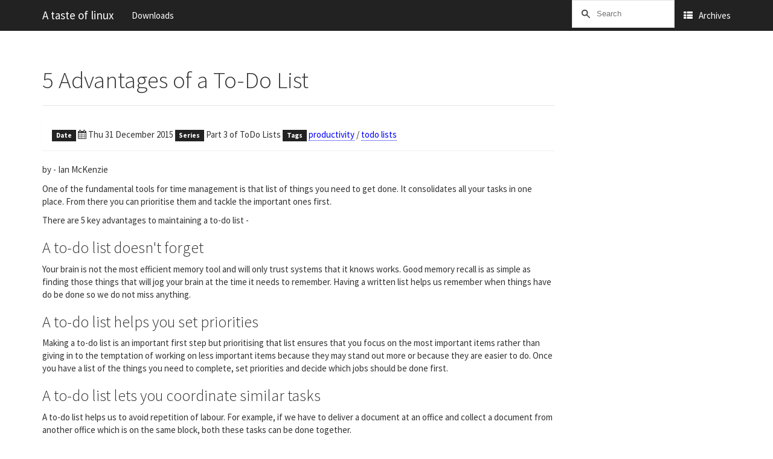

--- FILE ---
content_type: text/html
request_url: https://www.sharons.org.uk/todo-lists3.html
body_size: 35325
content:
<!DOCTYPE html>
<html lang="en" prefix="og: http://ogp.me/ns# fb: https://www.facebook.com/2008/fbml">
<head>
    <title>5 Advantages of a To-Do List - A taste of linux</title>
    <!-- Using the latest rendering mode for IE -->
    <meta http-equiv="X-UA-Compatible" content="IE=edge">
    <meta charset="utf-8">
    <meta name="viewport" content="width=device-width, initial-scale=1.0">



<link rel="canonical" href="https://www.sharons.org.uk/todo-lists3.html">

        <meta name="author" content="boudiccas" />
        <meta name="keywords" content="productivity,todo lists" />
        <meta name="description" content="by - Ian McKenzie One of the fundamental tools for time management is that list of things you need to get done. It consolidates all your tasks in one place. From there you can prioritise them and tackle the important ones first. There are 5 key advantages to maintaining a to-do …" />

        <meta property="og:site_name" content="A taste of linux" />
        <meta property="og:type" content="article"/>
        <meta property="og:title" content="5 Advantages of a To-Do List"/>
        <meta property="og:url" content="https://www.sharons.org.uk/todo-lists3.html"/>
        <meta property="og:description" content="by - Ian McKenzie One of the fundamental tools for time management is that list of things you need to get done. It consolidates all your tasks in one place. From there you can prioritise them and tackle the important ones first. There are 5 key advantages to maintaining a to-do …"/>
        <meta property="article:published_time" content="2015-12-31" />
            <meta property="article:section" content="misc" />
            <meta property="article:tag" content="productivity" />
            <meta property="article:tag" content="todo lists" />
            <meta property="article:author" content="Sharon Kimble" />


    <!-- Bootstrap -->
        <link rel="stylesheet" href="https://www.sharons.org.uk/theme/css/bootstrap.cosmo.min.css" type="text/css"/>
    <link href="https://www.sharons.org.uk/theme/css/font-awesome.min.css" rel="stylesheet">

    <link href="https://www.sharons.org.uk/theme/css/pygments/monokai.css" rel="stylesheet">
    <link href="https://www.sharons.org.uk/theme/tipuesearch/tipuesearch.css" rel="stylesheet">
    <link rel="stylesheet" href="https://www.sharons.org.uk/theme/css/style.css" type="text/css"/>
        <link href="https://www.sharons.org.uk/custom.css" rel="stylesheet">

        <link href="https://www.sharons.org.uk/feeds/atom.xml" type="application/atom+xml" rel="alternate"
              title="A taste of linux ATOM Feed"/>




</head>
<body>

<div class="navbar navbar-default navbar-fixed-top" role="navigation">
	<div class="container">
        <div class="navbar-header">
            <button type="button" class="navbar-toggle" data-toggle="collapse" data-target=".navbar-ex1-collapse">
                <span class="sr-only">Toggle navigation</span>
                <span class="icon-bar"></span>
                <span class="icon-bar"></span>
                <span class="icon-bar"></span>
            </button>
            <a href="https://www.sharons.org.uk/" class="navbar-brand">
A taste of linux            </a>
        </div>
        <div class="collapse navbar-collapse navbar-ex1-collapse">
            <ul class="nav navbar-nav">
                         <li><a href="https://www.sharons.org.uk/pages/download.html">
                             Downloads
                          </a></li>
            </ul>
            <ul class="nav navbar-nav navbar-right">
              <li><span>
                <form class="navbar-search" action="/search.html">
                  <input type="text" class="search-query" placeholder="Search" name="q" id="tipue_search_input" required>
                </form></span>
              </li>
              <li><a href="https://www.sharons.org.uk/archives/index.html"><i class="fa fa-th-list"></i><span class="icon-label">Archives</span></a></li>
            </ul>
        </div>
        <!-- /.navbar-collapse -->
    </div>
</div> <!-- /.navbar -->
<!-- Banner -->
<!-- End Banner -->
<div class="container">
    <div class="row">
        <div class="col-sm-9">
    <section id="content">
        <article>
            <header class="page-header">
                <h1>
                    <a href="https://www.sharons.org.uk/todo-lists3.html"
                       rel="bookmark"
                       title="Permalink to 5 Advantages of a To-Do List">
                        5 Advantages of a To-Do List
                    </a>
                </h1>
            </header>
            <div class="entry-content">
                <div class="panel">
                    <div class="panel-body">
<footer class="post-info">
    <span class="label label-default">Date</span>
    <span class="published">
        <i class="fa fa-calendar"></i><time datetime="2015-12-31T00:00:00+00:00"> Thu 31 December 2015</time>
    </span>

            <span class="label label-default">Series</span>
            Part 3 of ToDo Lists




<span class="label label-default">Tags</span>
	<a href="https://www.sharons.org.uk/tags/productivity.html">productivity</a>
        /
	<a href="https://www.sharons.org.uk/tags/todo-lists.html">todo lists</a>
    
</footer><!-- /.post-info -->                    </div>
                </div>
                <p>by - Ian McKenzie</p>
<p>One of the fundamental tools for time management is that list of things you need to get done. It consolidates all your
tasks in one place. From there you can prioritise them and tackle the important ones first.</p>
<p>There are 5 key advantages to maintaining a to-do list -</p>
<h3 id="a to-do list doesn't forget">A to-do list doesn't forget</h3>
<p>Your brain is not the most efficient memory tool and will only trust systems that it knows works. Good memory recall is
as simple as finding those things that will jog your brain at the time it needs to remember. Having a written list helps
us remember when things have do be done so we do not miss anything.</p>
<h3 id="a to-do list helps you set priorities">A to-do list helps you set priorities</h3>
<p>Making a to-do list is an important first step but prioritising that list ensures that you focus on the most important
items rather than giving in to the temptation of working on less important items because they may stand out more or
because they are easier to do. Once you have a list of the things you need to complete, set priorities and decide which
jobs should be done first.</p>
<h3 id="a to-do list lets you coordinate similar tasks">A to-do list lets you coordinate similar tasks</h3>
<p>A to-do list helps us to avoid repetition of labour. For example, if we have to deliver a document at an office and
collect a document from another office which is on the same block, both these tasks can be done together.</p>
<p>A load of time is lost in the starting, stopping and changing of different levels or types of activity. Save time by
performing like tasks together. Make all your outgoing phone calls at the same time; organise your errands into a single
run; reply to email; etc. You will find this a more efficient use of your time.</p>
<h3 id="a to-do list tracks your progress">A to-do list tracks your progress</h3>
<p>Using a to-do list enables you to mark off the tasks you have completed. At the end of the day, when you look at the
list, it will give you a sense of accomplishment and satisfaction. It might also have the effect of waking you up if
nothing has been marked completed.</p>
<h3 id="a to-do list makes it easy to carry-over tasks">A to-do list makes it easy to carry-over tasks</h3>
<p>If anything remains incomplete at the end of the day, it can be carried over to tomorrow's list. This is an easy way of
preparing a to-do list for the next day; by examining the to-do list of today and carrying forward any task that is
incomplete.</p>
<p>When we talk about preparing a to-do list, there are a couple of helpful points to remember -</p>
<h4 id="the to-do list should be realistic.">The to-do list should be realistic.</h4>
<p>Don't include more on your list than can be accomplished in a day. Projects that will take weeks or months to complete
should be organised and tracked in a different way.</p>
<h4 id="prepare more than just daily to-do lists.">Prepare more than just daily to-do lists.</h4>
<p>Regular tasks can occur on a monthly cycle: e.g., paying bills. You can create date-based lists that will remind you to
complete tasks which are regular, but not frequent. A calendar is the easiest place to track such a list.</p>
<p>A to-do list can be as simple or as complex as you need. Write down the tasks that you have to complete, break large
tasks into component steps, assign priorities to each item and get to work.</p>
<p>Source - <a href="http://www.ismckenzie.com/5-advantages-of-a-to-do-list/">http://www.ismckenzie.com/5-advantages-of-a-to-do-list/</a></p>
            </div>
            <!-- /.entry-content -->
<section class="well" id="related-posts">
    <h4>Related Posts:</h4>
    <ul>
        <li><a href="https://www.sharons.org.uk/todo-lists4.html">Redo Your To-Do List</a></li>
        <li><a href="https://www.sharons.org.uk/todo-lists5.html">What’s On Your To-Don’t List?</a></li>
        <li><a href="https://www.sharons.org.uk/todo-lists2.html">ToDo List</a></li>
        <li><a href="https://www.sharons.org.uk/todo-lists1.html">Why I use a ToDo List</a></li>
        <li><a href="https://www.sharons.org.uk/40-books.html">The productivity trick one author used to write over 40 books</a></li>
    </ul>
</section>
<section class="well" id="related-posts">
    <h4>Part 3 of the ToDo Lists series</h4>
       <h5>Previous articles</h5>
       <ul>
           <li><a href="https://www.sharons.org.uk/todo-lists1.html">Why I use a ToDo List</a></li>
           <li><a href="https://www.sharons.org.uk/todo-lists2.html">ToDo List</a></li>
       </ul>
       <h5>Next articles</h5>
       <ul>
           <li><a href="https://www.sharons.org.uk/todo-lists5.html">What’s On Your To-Don’t List?</a></li>
           <li><a href="https://www.sharons.org.uk/todo-lists4.html">Redo Your To-Do List</a></li>
       </ul>
</section>
    <hr />
    <!-- AddThis Button BEGIN -->
    <div class="addthis_toolbox addthis_default_style">
            <a class="addthis_button_facebook_like" fb:like:layout="button_count"></a>
            <a class="addthis_button_tweet"></a>
            <a class="addthis_button_google_plusone" g:plusone:size="medium"></a>
    </div>
    <!-- AddThis Button END -->
    <hr/>
    <section class="comments" id="comments">
        <h2>Comments</h2>

        <div id="disqus_thread"></div>
        <script type="text/javascript">
            /* * * CONFIGURATION VARIABLES: EDIT BEFORE PASTING INTO YOUR WEBPAGE * * */
            var disqus_shortname = 'atasteoflinux'; // required: replace example with your forum shortname

                    var disqus_identifier = '2015-12-todo-lists3';
                var disqus_url = 'https://www.sharons.org.uk/todo-lists3.html';

            var disqus_config = function () {
                this.language = "en";
            };

            /* * * DON'T EDIT BELOW THIS LINE * * */
            (function () {
                var dsq = document.createElement('script');
                dsq.type = 'text/javascript';
                dsq.async = true;
                dsq.src = '//' + disqus_shortname + '.disqus.com/embed.js';
                (document.getElementsByTagName('head')[0] || document.getElementsByTagName('body')[0]).appendChild(dsq);
            })();
        </script>
        <noscript>Please enable JavaScript to view the <a href="http://disqus.com/?ref_noscript">comments powered by
            Disqus.</a></noscript>
        <a href="http://disqus.com" class="dsq-brlink">comments powered by <span class="logo-disqus">Disqus</span></a>

    </section>
    <!-- Piwik -->
    <script type="text/javascript">
        var _paq = _paq || [];
        _paq.push(["trackPageView"]);
        _paq.push(["enableLinkTracking"]);

        (function() {
            var u=(("https:" == document.location.protocol) ? "https://piwik.sharons.org.uk/" : "http://piwik.sharons.org.uk/");
            _paq.push(["setTrackerUrl", u+"piwik.php"]);
            _paq.push(["setSiteId", "2"]);
            var d=document, g=d.createElement("script"), s=d.getElementsByTagName("script")[0]; g.type="text/javascript";
            g.defer=true; g.async=true; g.src=u+"piwik.js"; s.parentNode.insertBefore(g,s);
        })();
    </script>
    <!-- End Piwik Code -->
<!-- Start of StatCounter Code for Default Guide -->
<script type="text/javascript">
var sc_project="10587993";
var sc_invisible=1;
var sc_security="ca0c250f";
var scJsHost = (("https:" == document.location.protocol) ?
"https://secure." : "http://www.");
document.write("<sc"+"ript type='text/javascript' src='" +
scJsHost+
"statcounter.com/counter/counter.js'></"+"script>");
</script>
<noscript><div class="statcounter"><a title="web analytics"
href="http://statcounter.com/" target="_blank"><img
class="statcounter"
src="http://c.statcounter.com/10587993/0/ca0c250f/1/"
                                                  alt="web analytics"></a></div></noscript>
</script>
<!-- End of StatCounter Code for Default Guide -->
<!--         </article>
    </section>

        </div>
        <div class="col-sm-3" id="sidebar">
            <aside>

<section class="well well-sm">
    <ul class="list-group list-group-flush">
            <li class="list-group-item"><h4><i class="fa fa-home fa-lg"></i><span class="icon-label">Social</span></h4>
              <ul class="list-group" id="social">
                <li class="list-group-item"><a href="http://twitter.com/KimbleSharon"><i class="fa fa-twitter-square fa-lg"></i> twitter</a></li>
                <li class="list-group-item"><a href="mailto:sharon@sharons.org.uk"><i class="fa fa-envelope-square fa-lg"></i> email</a></li>
                <li class="list-group-item"><a href="http://sharons.org.uk/feeds/atom.xml"><i class="fa fa-rss-square fa-lg"></i> rss</a></li>
                <li class="list-group-item"><a href="https://github.com/boudiccas"><i class="fa fa-github-square fa-lg"></i> github</a></li>
              </ul>
            </li>

            <li class="list-group-item"><h4><i class="fa fa-home fa-lg"></i><span class="icon-label">Recent Posts</span></h4>
                <ul class="list-group" id="recentposts">
                    <li class="list-group-item">
                        <a href="https://www.sharons.org.uk/pdfbuild3.html">
                            Updated pdfbuild, version 3
                        </a>
                    </li>
                    <li class="list-group-item">
                        <a href="https://www.sharons.org.uk/emacs4writers-1.html">
                            Tabbar!
                        </a>
                    </li>
                    <li class="list-group-item">
                        <a href="https://www.sharons.org.uk/todo-lists4.html">
                            Redo Your To-Do List
                        </a>
                    </li>
                    <li class="list-group-item">
                        <a href="https://www.sharons.org.uk/restic4.html">
                            restic scripts - amended to version 2
                        </a>
                    </li>
                    <li class="list-group-item">
                        <a href="https://www.sharons.org.uk/restic1.html">
                            restic - backup
                        </a>
                    </li>
                </ul>
            </li>


            <li class="list-group-item"><a href="https://www.sharons.org.uk/tags.html"><h4><i class="fa fa-tags fa-lg"></i><span class="icon-label">Tags</span></h4></a>
                <ul class="list-group list-inline tagcloud" id="tags">
                    <li class="list-group-item tag-4">
                        <a href="https://www.sharons.org.uk/tags/aliases.html">
                            aliases
                        </a>
                    </li>
                    <li class="list-group-item tag-2">
                        <a href="https://www.sharons.org.uk/tags/backup.html">
                            backup
                        </a>
                    </li>
                    <li class="list-group-item tag-1">
                        <a href="https://www.sharons.org.uk/tags/bash.html">
                            bash
                        </a>
                    </li>
                    <li class="list-group-item tag-5">
                        <a href="https://www.sharons.org.uk/tags/bbc.html">
                            BBC
                        </a>
                    </li>
                    <li class="list-group-item tag-3">
                        <a href="https://www.sharons.org.uk/tags/beeb.html">
                            beeb
                        </a>
                    </li>
                    <li class="list-group-item tag-3">
                        <a href="https://www.sharons.org.uk/tags/bleeding-edge.html">
                            bleeding-edge
                        </a>
                    </li>
                    <li class="list-group-item tag-3">
                        <a href="https://www.sharons.org.uk/tags/cairo-dock.html">
                            cairo-dock
                        </a>
                    </li>
                    <li class="list-group-item tag-3">
                        <a href="https://www.sharons.org.uk/tags/command-line.html">
                            command-line
                        </a>
                    </li>
                    <li class="list-group-item tag-3">
                        <a href="https://www.sharons.org.uk/tags/commands.html">
                            commands
                        </a>
                    </li>
                    <li class="list-group-item tag-5">
                        <a href="https://www.sharons.org.uk/tags/cool.html">
                            cool
                        </a>
                    </li>
                    <li class="list-group-item tag-2">
                        <a href="https://www.sharons.org.uk/tags/debian.html">
                            debian
                        </a>
                    </li>
                    <li class="list-group-item tag-1">
                        <a href="https://www.sharons.org.uk/tags/desktop.html">
                            desktop
                        </a>
                    </li>
                    <li class="list-group-item tag-3">
                        <a href="https://www.sharons.org.uk/tags/development.html">
                            development
                        </a>
                    </li>
                    <li class="list-group-item tag-5">
                        <a href="https://www.sharons.org.uk/tags/disaster.html">
                            disaster
                        </a>
                    </li>
                    <li class="list-group-item tag-3">
                        <a href="https://www.sharons.org.uk/tags/download.html">
                            download
                        </a>
                    </li>
                    <li class="list-group-item tag-4">
                        <a href="https://www.sharons.org.uk/tags/dvds.html">
                            dvd’s
                        </a>
                    </li>
                    <li class="list-group-item tag-2">
                        <a href="https://www.sharons.org.uk/tags/emacs.html">
                            emacs
                        </a>
                    </li>
                    <li class="list-group-item tag-5">
                        <a href="https://www.sharons.org.uk/tags/email.html">
                            email
                        </a>
                    </li>
                    <li class="list-group-item tag-4">
                        <a href="https://www.sharons.org.uk/tags/evernote.html">
                            evernote
                        </a>
                    </li>
                    <li class="list-group-item tag-2">
                        <a href="https://www.sharons.org.uk/tags/fluxbox.html">
                            fluxbox
                        </a>
                    </li>
                    <li class="list-group-item tag-3">
                        <a href="https://www.sharons.org.uk/tags/get-iplayer.html">
                            get-iplayer
                        </a>
                    </li>
                    <li class="list-group-item tag-3">
                        <a href="https://www.sharons.org.uk/tags/git.html">
                            git
                        </a>
                    </li>
                    <li class="list-group-item tag-4">
                        <a href="https://www.sharons.org.uk/tags/gnome.html">
                            GNOME
                        </a>
                    </li>
                    <li class="list-group-item tag-4">
                        <a href="https://www.sharons.org.uk/tags/irc.html">
                            IRC
                        </a>
                    </li>
                    <li class="list-group-item tag-3">
                        <a href="https://www.sharons.org.uk/tags/kde.html">
                            KDE
                        </a>
                    </li>
                    <li class="list-group-item tag-5">
                        <a href="https://www.sharons.org.uk/tags/keyboard.html">
                            keyboard
                        </a>
                    </li>
                    <li class="list-group-item tag-3">
                        <a href="https://www.sharons.org.uk/tags/latex.html">
                            latex
                        </a>
                    </li>
                    <li class="list-group-item tag-5">
                        <a href="https://www.sharons.org.uk/tags/launchers.html">
                            launchers
                        </a>
                    </li>
                    <li class="list-group-item tag-3">
                        <a href="https://www.sharons.org.uk/tags/libreoffice.html">
                            libreoffice
                        </a>
                    </li>
                    <li class="list-group-item tag-2">
                        <a href="https://www.sharons.org.uk/tags/linux.html">
                            linux
                        </a>
                    </li>
                    <li class="list-group-item tag-3">
                        <a href="https://www.sharons.org.uk/tags/lxde.html">
                            LXDE
                        </a>
                    </li>
                    <li class="list-group-item tag-2">
                        <a href="https://www.sharons.org.uk/tags/management.html">
                            management
                        </a>
                    </li>
                    <li class="list-group-item tag-3">
                        <a href="https://www.sharons.org.uk/tags/menus.html">
                            menus
                        </a>
                    </li>
                    <li class="list-group-item tag-2">
                        <a href="https://www.sharons.org.uk/tags/mpd.html">
                            mpd
                        </a>
                    </li>
                    <li class="list-group-item tag-3">
                        <a href="https://www.sharons.org.uk/tags/music.html">
                            music
                        </a>
                    </li>
                    <li class="list-group-item tag-2">
                        <a href="https://www.sharons.org.uk/tags/obnam.html">
                            obnam
                        </a>
                    </li>
                    <li class="list-group-item tag-3">
                        <a href="https://www.sharons.org.uk/tags/org-mode.html">
                            org-mode
                        </a>
                    </li>
                    <li class="list-group-item tag-3">
                        <a href="https://www.sharons.org.uk/tags/passwords.html">
                            passwords
                        </a>
                    </li>
                    <li class="list-group-item tag-4">
                        <a href="https://www.sharons.org.uk/tags/pdf.html">
                            PDF
                        </a>
                    </li>
                    <li class="list-group-item tag-4">
                        <a href="https://www.sharons.org.uk/tags/pelican.html">
                            pelican
                        </a>
                    </li>
                    <li class="list-group-item tag-5">
                        <a href="https://www.sharons.org.uk/tags/plank.html">
                            plank
                        </a>
                    </li>
                    <li class="list-group-item tag-5">
                        <a href="https://www.sharons.org.uk/tags/problems.html">
                            problems
                        </a>
                    </li>
                    <li class="list-group-item tag-3">
                        <a href="https://www.sharons.org.uk/tags/productivity.html">
                            productivity
                        </a>
                    </li>
                    <li class="list-group-item tag-3">
                        <a href="https://www.sharons.org.uk/tags/restic.html">
                            restic
                        </a>
                    </li>
                    <li class="list-group-item tag-1">
                        <a href="https://www.sharons.org.uk/tags/script.html">
                            script
                        </a>
                    </li>
                    <li class="list-group-item tag-3">
                        <a href="https://www.sharons.org.uk/tags/scripts.html">
                            scripts
                        </a>
                    </li>
                    <li class="list-group-item tag-5">
                        <a href="https://www.sharons.org.uk/tags/series.html">
                            series
                        </a>
                    </li>
                    <li class="list-group-item tag-5">
                        <a href="https://www.sharons.org.uk/tags/software.html">
                            software
                        </a>
                    </li>
                    <li class="list-group-item tag-4">
                        <a href="https://www.sharons.org.uk/tags/squeeze.html">
                            squeeze
                        </a>
                    </li>
                    <li class="list-group-item tag-5">
                        <a href="https://www.sharons.org.uk/tags/streaming-radio.html">
                            streaming-radio
                        </a>
                    </li>
                    <li class="list-group-item tag-3">
                        <a href="https://www.sharons.org.uk/tags/tex.html">
                            tex
                        </a>
                    </li>
                    <li class="list-group-item tag-3">
                        <a href="https://www.sharons.org.uk/tags/todo-lists.html">
                            todo lists
                        </a>
                    </li>
                    <li class="list-group-item tag-5">
                        <a href="https://www.sharons.org.uk/tags/troubleshooting.html">
                            troubleshooting
                        </a>
                    </li>
                    <li class="list-group-item tag-2">
                        <a href="https://www.sharons.org.uk/tags/tweaks.html">
                            tweaks
                        </a>
                    </li>
                    <li class="list-group-item tag-4">
                        <a href="https://www.sharons.org.uk/tags/updated.html">
                            updated
                        </a>
                    </li>
                    <li class="list-group-item tag-3">
                        <a href="https://www.sharons.org.uk/tags/user.html">
                            user
                        </a>
                    </li>
                    <li class="list-group-item tag-5">
                        <a href="https://www.sharons.org.uk/tags/wallpaper.html">
                            wallpaper
                        </a>
                    </li>
                    <li class="list-group-item tag-3">
                        <a href="https://www.sharons.org.uk/tags/wheezy.html">
                            wheezy
                        </a>
                    </li>
                    <li class="list-group-item tag-5">
                        <a href="https://www.sharons.org.uk/tags/writing.html">
                            writing
                        </a>
                    </li>
                    <li class="list-group-item tag-5">
                        <a href="https://www.sharons.org.uk/tags/yasnippet.html">
                            yasnippet
                        </a>
                    </li>
                </ul>
            </li>

                    <li class="list-group-item"><h4><i class="fa fa-tags fa-list-ul"></i><span class="icon-label">Series</span></h4>
                        <ul class="list-group">
                            <li class="list-group-item">
                                <h5></i> Previous article</h5>
                                <a href="https://www.sharons.org.uk/todo-lists2.html">ToDo List</a>
                            </li>
                            <li class="list-group-item">
                                <h5>Next article</h5>
                                <a href="https://www.sharons.org.uk/todo-lists5.html">What’s On Your To-Don’t List?</a>
                            </li>
                        </ul>
                    </li>

    </ul>
</section>
            </aside>
        </div>
    </div>
</div>
<footer>
   <div class="container">
      <hr>
      <div class="row">
         <div class="col-xs-10">&copy; 2019 Sharon Kimble
            &middot; Powered by <a href="https://github.com/getpelican/pelican-themes/tree/master/pelican-bootstrap3" target="_blank">pelican-bootstrap3</a>,
            <a href="http://docs.getpelican.com/" target="_blank">Pelican</a>,
            <a href="http://getbootstrap.com" target="_blank">Bootstrap</a>              <p><small>  <a rel="license" href="https://creativecommons.org/licenses/by-nc-sa/4.0/"><img alt="Creative Commons License" style="border-width:0" src="//i.creativecommons.org/l/by-nc-sa/4.0/80x15.png" /></a>
    Content
  licensed under a <a rel="license" href="https://creativecommons.org/licenses/by-nc-sa/4.0/">Creative Commons Attribution-NonCommercial-ShareAlike 4.0 International License</a>, except where indicated otherwise.
</small></p>
         </div>
         <div class="col-xs-2"><p class="pull-right"><i class="fa fa-arrow-up"></i> <a href="#">Back to top</a></p></div>
      </div>
   </div>
</footer>
<script src="https://www.sharons.org.uk/theme/js/jquery.min.js"></script>

<!-- Include all compiled plugins (below), or include individual files as needed -->
<script src="https://www.sharons.org.uk/theme/js/bootstrap.min.js"></script>

<!-- Enable responsive features in IE8 with Respond.js (https://github.com/scottjehl/Respond) -->
<script src="https://www.sharons.org.uk/theme/js/respond.min.js"></script>

    <!-- Disqus -->
    <script type="text/javascript">
        /* * * CONFIGURATION VARIABLES: EDIT BEFORE PASTING INTO YOUR WEBPAGE * * */
        var disqus_shortname = 'atasteoflinux'; // required: replace example with your forum shortname

        /* * * DON'T EDIT BELOW THIS LINE * * */
        (function () {
            var s = document.createElement('script');
            s.async = true;
            s.type = 'text/javascript';
            s.src = '//' + disqus_shortname + '.disqus.com/count.js';
            (document.getElementsByTagName('HEAD')[0] || document.getElementsByTagName('BODY')[0]).appendChild(s);
        }());
    </script>
    <!-- End Disqus Code -->
    <!-- Piwik -->
    <script type="text/javascript">
        var _paq = _paq || [];
        _paq.push(["trackPageView"]);
        _paq.push(["enableLinkTracking"]);

        (function() {
            var u=(("https:" == document.location.protocol) ? "https://piwik.sharons.org.uk/" : "http://piwik.sharons.org.uk/");
            _paq.push(["setTrackerUrl", u+"piwik.php"]);
            _paq.push(["setSiteId", "2"]);
            var d=document, g=d.createElement("script"), s=d.getElementsByTagName("script")[0]; g.type="text/javascript";
            g.defer=true; g.async=true; g.src=u+"piwik.js"; s.parentNode.insertBefore(g,s);
        })();
    </script>
    <!-- End Piwik Code -->
<!-- Start of StatCounter Code for Default Guide -->
<script type="text/javascript">
var sc_project="10587993";
var sc_invisible=1;
var sc_security="ca0c250f";
var scJsHost = (("https:" == document.location.protocol) ?
"https://secure." : "http://www.");
document.write("<sc"+"ript type='text/javascript' src='" +
scJsHost+
"statcounter.com/counter/counter.js'></"+"script>");
</script>
<noscript><div class="statcounter"><a title="web analytics"
href="http://statcounter.com/" target="_blank"><img
class="statcounter"
src="http://c.statcounter.com/10587993/0/ca0c250f/1/"
                                                  alt="web analytics"></a></div></noscript>
</script>
<!-- End of StatCounter Code for Default Guide -->
<!-- <footer>
   <div class="container">
      <hr>
      <div class="row">
         <div class="col-xs-10">&copy; 2019 Sharon Kimble
            &middot; Powered by <a href="https://github.com/getpelican/pelican-themes/tree/master/pelican-bootstrap3" target="_blank">pelican-bootstrap3</a>,
            <a href="http://docs.getpelican.com/" target="_blank">Pelican</a>,
            <a href="http://getbootstrap.com" target="_blank">Bootstrap</a>              <p><small>  <a rel="license" href="https://creativecommons.org/licenses/by-nc-sa/4.0/"><img alt="Creative Commons License" style="border-width:0" src="//i.creativecommons.org/l/by-nc-sa/4.0/80x15.png" /></a>
    Content
  licensed under a <a rel="license" href="https://creativecommons.org/licenses/by-nc-sa/4.0/">Creative Commons Attribution-NonCommercial-ShareAlike 4.0 International License</a>, except where indicated otherwise.
</small></p>
         </div>
         <div class="col-xs-2"><p class="pull-right"><i class="fa fa-arrow-up"></i> <a href="#">Back to top</a></p></div>
      </div>
   </div>
</footer>        <script type="text/javascript">var addthis_config = {"data_track_addressbar": true};</script>
    <script type="text/javascript" src="//s7.addthis.com/js/300/addthis_widget.js#pubid=ra-55ed708cb73174c9"></script>
</body>
</html>

--- FILE ---
content_type: text/css
request_url: https://www.sharons.org.uk/custom.css
body_size: 466
content:
/* unvisited link */
/* a:link { */
/*     color: red; */
/* } */

/* visited link */
/* a:visited { */
/*     color: green; */
/* } */

/* /\* mouse over link *\/ */
/* a:hover { */
/*     color: hotpink; */
/* } */

/* selected link */
a:active {
    color: blue;
}

.entry-content a {
    text-decoration: none;
    border-bottom: 1px dotted;
    color: blue;
}

.entry-content a:hover {
    text-decoration: none;
    border-bottom: 1px solid;
    color: red;
}
